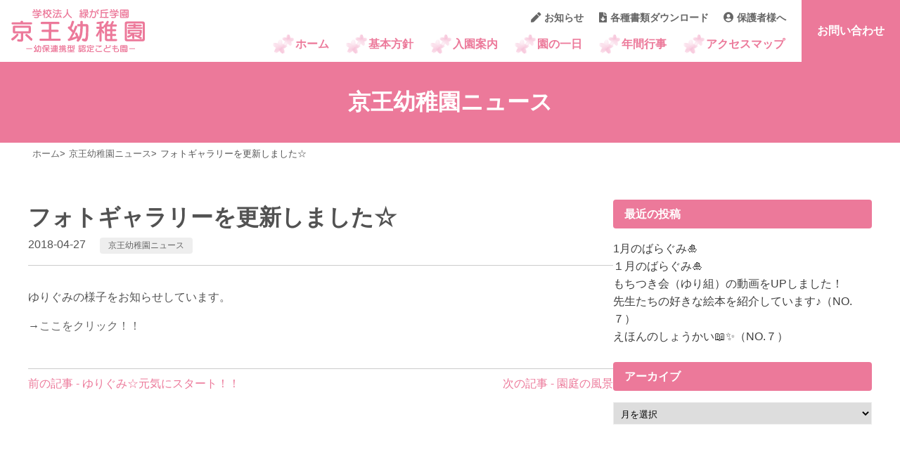

--- FILE ---
content_type: text/html; charset=UTF-8
request_url: https://keio-kindergarten.jp/news/%E3%83%95%E3%82%A9%E3%83%88%E3%82%AE%E3%83%A3%E3%83%A9%E3%83%AA%E3%83%BC%E3%82%92%E6%9B%B4%E6%96%B0%E3%81%97%E3%81%BE%E3%81%97%E3%81%9F%E2%98%86-127.html
body_size: 8192
content:
<!DOCTYPE html>
<html lang="ja">
<head>
	<!-- Global site tag (gtag.js) - Google Analytics -->
<script async src="https://www.googletagmanager.com/gtag/js?id=UA-13279280-12"></script>
<script>
  window.dataLayer = window.dataLayer || [];
  function gtag(){dataLayer.push(arguments);}
  gtag('js', new Date());

  gtag('config', 'UA-13279280-12');
</script>

<meta name="viewport" content="width=device-width,initial-scale=1">
<meta charset="UTF-8">
<title>フォトギャラリーを更新しました☆ | 京王幼稚園　新潟市中央区の認定こども園</title>
<meta name="description" content="新潟市中央区の認定こども園 京王幼稚園のホームページです。子育て支援【預かり保育】・【パピールーム】を実施しています。もちろんバス通園も行っています。">
<link rel="stylesheet" type="text/css" media="all" href="https://keio-kindergarten.jp/wp-content/themes/keio-kindergarten.jp-new-theme/style.css?ver=1769027881">
<link href="https://use.fontawesome.com/releases/v5.6.1/css/all.css" rel="stylesheet">
<meta name='robots' content='max-image-preview:large' />
<link rel='dns-prefetch' href='//cdnjs.cloudflare.com' />
<link rel='stylesheet' id='wp-block-library-css' href='https://keio-kindergarten.jp/wp-includes/css/dist/block-library/style.min.css?ver=6.3.7' type='text/css' media='all' />
<style id='wp-block-library-theme-inline-css' type='text/css'>
.wp-block-audio figcaption{color:#555;font-size:13px;text-align:center}.is-dark-theme .wp-block-audio figcaption{color:hsla(0,0%,100%,.65)}.wp-block-audio{margin:0 0 1em}.wp-block-code{border:1px solid #ccc;border-radius:4px;font-family:Menlo,Consolas,monaco,monospace;padding:.8em 1em}.wp-block-embed figcaption{color:#555;font-size:13px;text-align:center}.is-dark-theme .wp-block-embed figcaption{color:hsla(0,0%,100%,.65)}.wp-block-embed{margin:0 0 1em}.blocks-gallery-caption{color:#555;font-size:13px;text-align:center}.is-dark-theme .blocks-gallery-caption{color:hsla(0,0%,100%,.65)}.wp-block-image figcaption{color:#555;font-size:13px;text-align:center}.is-dark-theme .wp-block-image figcaption{color:hsla(0,0%,100%,.65)}.wp-block-image{margin:0 0 1em}.wp-block-pullquote{border-bottom:4px solid;border-top:4px solid;color:currentColor;margin-bottom:1.75em}.wp-block-pullquote cite,.wp-block-pullquote footer,.wp-block-pullquote__citation{color:currentColor;font-size:.8125em;font-style:normal;text-transform:uppercase}.wp-block-quote{border-left:.25em solid;margin:0 0 1.75em;padding-left:1em}.wp-block-quote cite,.wp-block-quote footer{color:currentColor;font-size:.8125em;font-style:normal;position:relative}.wp-block-quote.has-text-align-right{border-left:none;border-right:.25em solid;padding-left:0;padding-right:1em}.wp-block-quote.has-text-align-center{border:none;padding-left:0}.wp-block-quote.is-large,.wp-block-quote.is-style-large,.wp-block-quote.is-style-plain{border:none}.wp-block-search .wp-block-search__label{font-weight:700}.wp-block-search__button{border:1px solid #ccc;padding:.375em .625em}:where(.wp-block-group.has-background){padding:1.25em 2.375em}.wp-block-separator.has-css-opacity{opacity:.4}.wp-block-separator{border:none;border-bottom:2px solid;margin-left:auto;margin-right:auto}.wp-block-separator.has-alpha-channel-opacity{opacity:1}.wp-block-separator:not(.is-style-wide):not(.is-style-dots){width:100px}.wp-block-separator.has-background:not(.is-style-dots){border-bottom:none;height:1px}.wp-block-separator.has-background:not(.is-style-wide):not(.is-style-dots){height:2px}.wp-block-table{margin:0 0 1em}.wp-block-table td,.wp-block-table th{word-break:normal}.wp-block-table figcaption{color:#555;font-size:13px;text-align:center}.is-dark-theme .wp-block-table figcaption{color:hsla(0,0%,100%,.65)}.wp-block-video figcaption{color:#555;font-size:13px;text-align:center}.is-dark-theme .wp-block-video figcaption{color:hsla(0,0%,100%,.65)}.wp-block-video{margin:0 0 1em}.wp-block-template-part.has-background{margin-bottom:0;margin-top:0;padding:1.25em 2.375em}
</style>
<style id='classic-theme-styles-inline-css' type='text/css'>
/*! This file is auto-generated */
.wp-block-button__link{color:#fff;background-color:#32373c;border-radius:9999px;box-shadow:none;text-decoration:none;padding:calc(.667em + 2px) calc(1.333em + 2px);font-size:1.125em}.wp-block-file__button{background:#32373c;color:#fff;text-decoration:none}
</style>
<style id='global-styles-inline-css' type='text/css'>
body{--wp--preset--color--black: #000000;--wp--preset--color--cyan-bluish-gray: #abb8c3;--wp--preset--color--white: #ffffff;--wp--preset--color--pale-pink: #f78da7;--wp--preset--color--vivid-red: #cf2e2e;--wp--preset--color--luminous-vivid-orange: #ff6900;--wp--preset--color--luminous-vivid-amber: #fcb900;--wp--preset--color--light-green-cyan: #7bdcb5;--wp--preset--color--vivid-green-cyan: #00d084;--wp--preset--color--pale-cyan-blue: #8ed1fc;--wp--preset--color--vivid-cyan-blue: #0693e3;--wp--preset--color--vivid-purple: #9b51e0;--wp--preset--gradient--vivid-cyan-blue-to-vivid-purple: linear-gradient(135deg,rgba(6,147,227,1) 0%,rgb(155,81,224) 100%);--wp--preset--gradient--light-green-cyan-to-vivid-green-cyan: linear-gradient(135deg,rgb(122,220,180) 0%,rgb(0,208,130) 100%);--wp--preset--gradient--luminous-vivid-amber-to-luminous-vivid-orange: linear-gradient(135deg,rgba(252,185,0,1) 0%,rgba(255,105,0,1) 100%);--wp--preset--gradient--luminous-vivid-orange-to-vivid-red: linear-gradient(135deg,rgba(255,105,0,1) 0%,rgb(207,46,46) 100%);--wp--preset--gradient--very-light-gray-to-cyan-bluish-gray: linear-gradient(135deg,rgb(238,238,238) 0%,rgb(169,184,195) 100%);--wp--preset--gradient--cool-to-warm-spectrum: linear-gradient(135deg,rgb(74,234,220) 0%,rgb(151,120,209) 20%,rgb(207,42,186) 40%,rgb(238,44,130) 60%,rgb(251,105,98) 80%,rgb(254,248,76) 100%);--wp--preset--gradient--blush-light-purple: linear-gradient(135deg,rgb(255,206,236) 0%,rgb(152,150,240) 100%);--wp--preset--gradient--blush-bordeaux: linear-gradient(135deg,rgb(254,205,165) 0%,rgb(254,45,45) 50%,rgb(107,0,62) 100%);--wp--preset--gradient--luminous-dusk: linear-gradient(135deg,rgb(255,203,112) 0%,rgb(199,81,192) 50%,rgb(65,88,208) 100%);--wp--preset--gradient--pale-ocean: linear-gradient(135deg,rgb(255,245,203) 0%,rgb(182,227,212) 50%,rgb(51,167,181) 100%);--wp--preset--gradient--electric-grass: linear-gradient(135deg,rgb(202,248,128) 0%,rgb(113,206,126) 100%);--wp--preset--gradient--midnight: linear-gradient(135deg,rgb(2,3,129) 0%,rgb(40,116,252) 100%);--wp--preset--font-size--small: 13px;--wp--preset--font-size--medium: 20px;--wp--preset--font-size--large: 36px;--wp--preset--font-size--x-large: 42px;--wp--preset--spacing--20: 0.44rem;--wp--preset--spacing--30: 0.67rem;--wp--preset--spacing--40: 1rem;--wp--preset--spacing--50: 1.5rem;--wp--preset--spacing--60: 2.25rem;--wp--preset--spacing--70: 3.38rem;--wp--preset--spacing--80: 5.06rem;--wp--preset--shadow--natural: 6px 6px 9px rgba(0, 0, 0, 0.2);--wp--preset--shadow--deep: 12px 12px 50px rgba(0, 0, 0, 0.4);--wp--preset--shadow--sharp: 6px 6px 0px rgba(0, 0, 0, 0.2);--wp--preset--shadow--outlined: 6px 6px 0px -3px rgba(255, 255, 255, 1), 6px 6px rgba(0, 0, 0, 1);--wp--preset--shadow--crisp: 6px 6px 0px rgba(0, 0, 0, 1);}:where(.is-layout-flex){gap: 0.5em;}:where(.is-layout-grid){gap: 0.5em;}body .is-layout-flow > .alignleft{float: left;margin-inline-start: 0;margin-inline-end: 2em;}body .is-layout-flow > .alignright{float: right;margin-inline-start: 2em;margin-inline-end: 0;}body .is-layout-flow > .aligncenter{margin-left: auto !important;margin-right: auto !important;}body .is-layout-constrained > .alignleft{float: left;margin-inline-start: 0;margin-inline-end: 2em;}body .is-layout-constrained > .alignright{float: right;margin-inline-start: 2em;margin-inline-end: 0;}body .is-layout-constrained > .aligncenter{margin-left: auto !important;margin-right: auto !important;}body .is-layout-constrained > :where(:not(.alignleft):not(.alignright):not(.alignfull)){max-width: var(--wp--style--global--content-size);margin-left: auto !important;margin-right: auto !important;}body .is-layout-constrained > .alignwide{max-width: var(--wp--style--global--wide-size);}body .is-layout-flex{display: flex;}body .is-layout-flex{flex-wrap: wrap;align-items: center;}body .is-layout-flex > *{margin: 0;}body .is-layout-grid{display: grid;}body .is-layout-grid > *{margin: 0;}:where(.wp-block-columns.is-layout-flex){gap: 2em;}:where(.wp-block-columns.is-layout-grid){gap: 2em;}:where(.wp-block-post-template.is-layout-flex){gap: 1.25em;}:where(.wp-block-post-template.is-layout-grid){gap: 1.25em;}.has-black-color{color: var(--wp--preset--color--black) !important;}.has-cyan-bluish-gray-color{color: var(--wp--preset--color--cyan-bluish-gray) !important;}.has-white-color{color: var(--wp--preset--color--white) !important;}.has-pale-pink-color{color: var(--wp--preset--color--pale-pink) !important;}.has-vivid-red-color{color: var(--wp--preset--color--vivid-red) !important;}.has-luminous-vivid-orange-color{color: var(--wp--preset--color--luminous-vivid-orange) !important;}.has-luminous-vivid-amber-color{color: var(--wp--preset--color--luminous-vivid-amber) !important;}.has-light-green-cyan-color{color: var(--wp--preset--color--light-green-cyan) !important;}.has-vivid-green-cyan-color{color: var(--wp--preset--color--vivid-green-cyan) !important;}.has-pale-cyan-blue-color{color: var(--wp--preset--color--pale-cyan-blue) !important;}.has-vivid-cyan-blue-color{color: var(--wp--preset--color--vivid-cyan-blue) !important;}.has-vivid-purple-color{color: var(--wp--preset--color--vivid-purple) !important;}.has-black-background-color{background-color: var(--wp--preset--color--black) !important;}.has-cyan-bluish-gray-background-color{background-color: var(--wp--preset--color--cyan-bluish-gray) !important;}.has-white-background-color{background-color: var(--wp--preset--color--white) !important;}.has-pale-pink-background-color{background-color: var(--wp--preset--color--pale-pink) !important;}.has-vivid-red-background-color{background-color: var(--wp--preset--color--vivid-red) !important;}.has-luminous-vivid-orange-background-color{background-color: var(--wp--preset--color--luminous-vivid-orange) !important;}.has-luminous-vivid-amber-background-color{background-color: var(--wp--preset--color--luminous-vivid-amber) !important;}.has-light-green-cyan-background-color{background-color: var(--wp--preset--color--light-green-cyan) !important;}.has-vivid-green-cyan-background-color{background-color: var(--wp--preset--color--vivid-green-cyan) !important;}.has-pale-cyan-blue-background-color{background-color: var(--wp--preset--color--pale-cyan-blue) !important;}.has-vivid-cyan-blue-background-color{background-color: var(--wp--preset--color--vivid-cyan-blue) !important;}.has-vivid-purple-background-color{background-color: var(--wp--preset--color--vivid-purple) !important;}.has-black-border-color{border-color: var(--wp--preset--color--black) !important;}.has-cyan-bluish-gray-border-color{border-color: var(--wp--preset--color--cyan-bluish-gray) !important;}.has-white-border-color{border-color: var(--wp--preset--color--white) !important;}.has-pale-pink-border-color{border-color: var(--wp--preset--color--pale-pink) !important;}.has-vivid-red-border-color{border-color: var(--wp--preset--color--vivid-red) !important;}.has-luminous-vivid-orange-border-color{border-color: var(--wp--preset--color--luminous-vivid-orange) !important;}.has-luminous-vivid-amber-border-color{border-color: var(--wp--preset--color--luminous-vivid-amber) !important;}.has-light-green-cyan-border-color{border-color: var(--wp--preset--color--light-green-cyan) !important;}.has-vivid-green-cyan-border-color{border-color: var(--wp--preset--color--vivid-green-cyan) !important;}.has-pale-cyan-blue-border-color{border-color: var(--wp--preset--color--pale-cyan-blue) !important;}.has-vivid-cyan-blue-border-color{border-color: var(--wp--preset--color--vivid-cyan-blue) !important;}.has-vivid-purple-border-color{border-color: var(--wp--preset--color--vivid-purple) !important;}.has-vivid-cyan-blue-to-vivid-purple-gradient-background{background: var(--wp--preset--gradient--vivid-cyan-blue-to-vivid-purple) !important;}.has-light-green-cyan-to-vivid-green-cyan-gradient-background{background: var(--wp--preset--gradient--light-green-cyan-to-vivid-green-cyan) !important;}.has-luminous-vivid-amber-to-luminous-vivid-orange-gradient-background{background: var(--wp--preset--gradient--luminous-vivid-amber-to-luminous-vivid-orange) !important;}.has-luminous-vivid-orange-to-vivid-red-gradient-background{background: var(--wp--preset--gradient--luminous-vivid-orange-to-vivid-red) !important;}.has-very-light-gray-to-cyan-bluish-gray-gradient-background{background: var(--wp--preset--gradient--very-light-gray-to-cyan-bluish-gray) !important;}.has-cool-to-warm-spectrum-gradient-background{background: var(--wp--preset--gradient--cool-to-warm-spectrum) !important;}.has-blush-light-purple-gradient-background{background: var(--wp--preset--gradient--blush-light-purple) !important;}.has-blush-bordeaux-gradient-background{background: var(--wp--preset--gradient--blush-bordeaux) !important;}.has-luminous-dusk-gradient-background{background: var(--wp--preset--gradient--luminous-dusk) !important;}.has-pale-ocean-gradient-background{background: var(--wp--preset--gradient--pale-ocean) !important;}.has-electric-grass-gradient-background{background: var(--wp--preset--gradient--electric-grass) !important;}.has-midnight-gradient-background{background: var(--wp--preset--gradient--midnight) !important;}.has-small-font-size{font-size: var(--wp--preset--font-size--small) !important;}.has-medium-font-size{font-size: var(--wp--preset--font-size--medium) !important;}.has-large-font-size{font-size: var(--wp--preset--font-size--large) !important;}.has-x-large-font-size{font-size: var(--wp--preset--font-size--x-large) !important;}
.wp-block-navigation a:where(:not(.wp-element-button)){color: inherit;}
:where(.wp-block-post-template.is-layout-flex){gap: 1.25em;}:where(.wp-block-post-template.is-layout-grid){gap: 1.25em;}
:where(.wp-block-columns.is-layout-flex){gap: 2em;}:where(.wp-block-columns.is-layout-grid){gap: 2em;}
.wp-block-pullquote{font-size: 1.5em;line-height: 1.6;}
</style>
</head>
<body class="post-template-default single single-post postid-5631 single-format-standard wp-embed-responsive">
<header id="header">
 <div class="header-inner">
  <h1 id="logo"><a href="https://keio-kindergarten.jp/"><img src="https://keio-kindergarten.jp/wp-content/themes/keio-kindergarten.jp-new-theme/img/common/logo-keio.svg" alt="京王幼稚園　新潟市中央区の認定こども園" width="240"></a></h1>
  <div class="right">
   <div class="nav-area">
    <nav id="sub-nav">
     <ul>
      <li><a href="https://keio-kindergarten.jp/category/news"><i class="fas fa-pen"></i>お知らせ</a></li>
      <li><a href="https://keio-kindergarten.jp/filelist"><i class="fas fa-file-download"></i>各種書類ダウンロード</a></li>
      <li><a href="https://keio-kindergarten.jp/parent"><i class="fas fa-user-circle"></i>保護者様へ</a></li>
     </ul>
    </nav>
    <nav id="gNav">
     <ul id="menu-gnav" class="menu"><li id="menu-item-6844" class="menu-item menu-item-type-custom menu-item-object-custom menu-item-home menu-item-6844"><a href="https://keio-kindergarten.jp/">ホーム</a></li>
<li id="menu-item-6845" class="menu-item menu-item-type-post_type menu-item-object-page menu-item-6845"><a href="https://keio-kindergarten.jp/about">基本方針</a></li>
<li id="menu-item-6846" class="menu-item menu-item-type-post_type menu-item-object-page menu-item-6846"><a href="https://keio-kindergarten.jp/info">入園案内</a></li>
<li id="menu-item-6847" class="menu-item menu-item-type-post_type menu-item-object-page menu-item-6847"><a href="https://keio-kindergarten.jp/days">園の一日</a></li>
<li id="menu-item-6848" class="menu-item menu-item-type-post_type menu-item-object-page menu-item-6848"><a href="https://keio-kindergarten.jp/event">年間行事</a></li>
<li id="menu-item-6849" class="menu-item menu-item-type-post_type menu-item-object-page menu-item-6849"><a href="https://keio-kindergarten.jp/accessmap">アクセスマップ</a></li>
</ul>    </nav>
   </div>
   <div id="contact-btn" class="contact">お問い合わせ</div></div>
		<div id="toggle-menu"> <span></span> <span></span> <span></span> </div>
 </div>
</header>	<div id="page-header">
<h2><span>京王幼稚園ニュース</span></h2>
</div>
<div id="breadcrumb"><ul><li><a href="https://keio-kindergarten.jp"><span>ホーム</span></a></li><li><a href="https://keio-kindergarten.jp/category/news"><span>京王幼稚園ニュース</span></a></li><li><span>フォトギャラリーを更新しました☆</span></li></ul></div><div class="blog-layout">
<div class="main-content">
	<article class="entry">
<div class="entry-inner">
<header class="entry-header">
<div class="entry-header-content">
<h1>フォトギャラリーを更新しました☆</h1>
	<div class="meta"><time datetime="2018-04-27">2018-04-27</time><ul class="post-categories">
	<li><a href="https://keio-kindergarten.jp/category/news" rel="category tag">京王幼稚園ニュース</a></li></ul></div>	
</div>	

	
</header>	
<div class="entry-content">
<div class="single-editor">
<p>ゆりぐみの様子をお知らせしています。</p>
<p>→<a href="http://keio-kindergarten.jp/arakaruto/%e3%82%86%e3%82%8a%e3%81%90%e3%81%bf%e2%98%86%e5%85%83%e6%b0%97%e3%81%ab%e3%82%b9%e3%82%bf%e3%83%bc%e3%83%88%ef%bc%81%ef%bc%81.html">ここをクリック！！</a></p>
</div>
</div>	
</div>	
</article>

	<nav class="navigation post-navigation" aria-label="前後の記事へのリンク">
		<h2 class="screen-reader-text">前後の記事へのリンク</h2>
		<div class="nav-links"><div class="nav-previous"><a href="https://keio-kindergarten.jp/arakaruto/%e3%82%86%e3%82%8a%e3%81%90%e3%81%bf%e2%98%86%e5%85%83%e6%b0%97%e3%81%ab%e3%82%b9%e3%82%bf%e3%83%bc%e3%83%88%ef%bc%81%ef%bc%81.html" rel="prev">前の記事 - ゆりぐみ☆元気にスタート！！</a></div><div class="nav-next"><a href="https://keio-kindergarten.jp/blog/%e5%9c%92%e5%ba%ad%e3%81%ae%e9%a2%a8%e6%99%af.html" rel="next">次の記事 - 園庭の風景</a></div></div>
	</nav></div>
	<div id="sidebar" role="complementary">
		<ul>
			
		<section id="recent-posts-2" class="widget widget_recent_entries">
		<h2 class="widgettitle">最近の投稿</h2>

		<ul>
											<li>
					<a href="https://keio-kindergarten.jp/news/1%e6%9c%88%e3%81%ae%e3%81%b0%e3%82%89%e3%81%90%e3%81%bf%f0%9f%8e%8d.html">1月のばらぐみ🎍</a>
									</li>
											<li>
					<a href="https://keio-kindergarten.jp/arakaruto/%ef%bc%91%e6%9c%88%e3%81%ae%e3%81%b0%e3%82%89%e3%81%90%e3%81%bf%f0%9f%8e%8d.html">１月のばらぐみ🎍</a>
									</li>
											<li>
					<a href="https://keio-kindergarten.jp/news/%e3%82%82%e3%81%a1%e3%81%a4%e3%81%8d%e4%bc%9a%ef%bc%88%e3%82%86%e3%82%8a%e7%b5%84%ef%bc%89%e3%81%ae%e5%8b%95%e7%94%bb%e3%82%92up%e3%81%97%e3%81%be%e3%81%97%e3%81%9f%ef%bc%81.html">もちつき会（ゆり組）の動画をUPしました！</a>
									</li>
											<li>
					<a href="https://keio-kindergarten.jp/news/%e5%85%88%e7%94%9f%e3%81%9f%e3%81%a1%e3%81%ae%e5%a5%bd%e3%81%8d%e3%81%aa%e7%b5%b5%e6%9c%ac%e3%82%92%e7%b4%b9%e4%bb%8b%e3%81%97%e3%81%a6%e3%81%84%e3%81%be%e3%81%99%e2%99%aa%ef%bc%88no-%ef%bc%97-2.html">先生たちの好きな絵本を紹介しています♪（NO.７）</a>
									</li>
											<li>
					<a href="https://keio-kindergarten.jp/arakaruto/%e3%81%88%e3%81%bb%e3%82%93%e3%81%ae%e3%81%97%e3%82%87%e3%81%86%e3%81%8b%e3%81%84%f0%9f%93%96%e2%9c%a8%ef%bc%88no-%ef%bc%97%ef%bc%89.html">えほんのしょうかい📖✨（NO.７）</a>
									</li>
					</ul>

		</section><section id="archives-2" class="widget widget_archive"><h2 class="widgettitle">アーカイブ</h2>
		<label class="screen-reader-text" for="archives-dropdown-2">アーカイブ</label>
		<select id="archives-dropdown-2" name="archive-dropdown">
			
			<option value="">月を選択</option>
				<option value='https://keio-kindergarten.jp/2026/01'> 2026年1月 &nbsp;(5)</option>
	<option value='https://keio-kindergarten.jp/2025/12'> 2025年12月 &nbsp;(9)</option>
	<option value='https://keio-kindergarten.jp/2025/11'> 2025年11月 &nbsp;(7)</option>
	<option value='https://keio-kindergarten.jp/2025/10'> 2025年10月 &nbsp;(14)</option>
	<option value='https://keio-kindergarten.jp/2025/09'> 2025年9月 &nbsp;(5)</option>
	<option value='https://keio-kindergarten.jp/2025/08'> 2025年8月 &nbsp;(7)</option>
	<option value='https://keio-kindergarten.jp/2025/07'> 2025年7月 &nbsp;(14)</option>
	<option value='https://keio-kindergarten.jp/2025/06'> 2025年6月 &nbsp;(8)</option>
	<option value='https://keio-kindergarten.jp/2025/05'> 2025年5月 &nbsp;(15)</option>
	<option value='https://keio-kindergarten.jp/2025/04'> 2025年4月 &nbsp;(4)</option>
	<option value='https://keio-kindergarten.jp/2025/03'> 2025年3月 &nbsp;(14)</option>
	<option value='https://keio-kindergarten.jp/2025/02'> 2025年2月 &nbsp;(13)</option>
	<option value='https://keio-kindergarten.jp/2025/01'> 2025年1月 &nbsp;(7)</option>
	<option value='https://keio-kindergarten.jp/2024/12'> 2024年12月 &nbsp;(8)</option>
	<option value='https://keio-kindergarten.jp/2024/11'> 2024年11月 &nbsp;(11)</option>
	<option value='https://keio-kindergarten.jp/2024/10'> 2024年10月 &nbsp;(11)</option>
	<option value='https://keio-kindergarten.jp/2024/09'> 2024年9月 &nbsp;(10)</option>
	<option value='https://keio-kindergarten.jp/2024/08'> 2024年8月 &nbsp;(6)</option>
	<option value='https://keio-kindergarten.jp/2024/07'> 2024年7月 &nbsp;(17)</option>
	<option value='https://keio-kindergarten.jp/2024/06'> 2024年6月 &nbsp;(10)</option>
	<option value='https://keio-kindergarten.jp/2024/05'> 2024年5月 &nbsp;(12)</option>
	<option value='https://keio-kindergarten.jp/2024/04'> 2024年4月 &nbsp;(8)</option>
	<option value='https://keio-kindergarten.jp/2024/03'> 2024年3月 &nbsp;(9)</option>
	<option value='https://keio-kindergarten.jp/2024/02'> 2024年2月 &nbsp;(11)</option>
	<option value='https://keio-kindergarten.jp/2024/01'> 2024年1月 &nbsp;(6)</option>
	<option value='https://keio-kindergarten.jp/2023/12'> 2023年12月 &nbsp;(13)</option>
	<option value='https://keio-kindergarten.jp/2023/11'> 2023年11月 &nbsp;(5)</option>
	<option value='https://keio-kindergarten.jp/2023/10'> 2023年10月 &nbsp;(10)</option>
	<option value='https://keio-kindergarten.jp/2023/09'> 2023年9月 &nbsp;(10)</option>
	<option value='https://keio-kindergarten.jp/2023/08'> 2023年8月 &nbsp;(5)</option>
	<option value='https://keio-kindergarten.jp/2023/07'> 2023年7月 &nbsp;(14)</option>
	<option value='https://keio-kindergarten.jp/2023/06'> 2023年6月 &nbsp;(9)</option>
	<option value='https://keio-kindergarten.jp/2023/05'> 2023年5月 &nbsp;(11)</option>
	<option value='https://keio-kindergarten.jp/2023/04'> 2023年4月 &nbsp;(8)</option>
	<option value='https://keio-kindergarten.jp/2023/03'> 2023年3月 &nbsp;(11)</option>
	<option value='https://keio-kindergarten.jp/2023/02'> 2023年2月 &nbsp;(16)</option>
	<option value='https://keio-kindergarten.jp/2023/01'> 2023年1月 &nbsp;(3)</option>
	<option value='https://keio-kindergarten.jp/2022/12'> 2022年12月 &nbsp;(10)</option>
	<option value='https://keio-kindergarten.jp/2022/11'> 2022年11月 &nbsp;(8)</option>
	<option value='https://keio-kindergarten.jp/2022/10'> 2022年10月 &nbsp;(7)</option>
	<option value='https://keio-kindergarten.jp/2022/09'> 2022年9月 &nbsp;(9)</option>
	<option value='https://keio-kindergarten.jp/2022/08'> 2022年8月 &nbsp;(8)</option>
	<option value='https://keio-kindergarten.jp/2022/07'> 2022年7月 &nbsp;(14)</option>
	<option value='https://keio-kindergarten.jp/2022/06'> 2022年6月 &nbsp;(18)</option>
	<option value='https://keio-kindergarten.jp/2022/05'> 2022年5月 &nbsp;(12)</option>
	<option value='https://keio-kindergarten.jp/2022/04'> 2022年4月 &nbsp;(9)</option>
	<option value='https://keio-kindergarten.jp/2022/03'> 2022年3月 &nbsp;(8)</option>
	<option value='https://keio-kindergarten.jp/2022/02'> 2022年2月 &nbsp;(9)</option>
	<option value='https://keio-kindergarten.jp/2022/01'> 2022年1月 &nbsp;(8)</option>
	<option value='https://keio-kindergarten.jp/2021/12'> 2021年12月 &nbsp;(10)</option>
	<option value='https://keio-kindergarten.jp/2021/11'> 2021年11月 &nbsp;(6)</option>
	<option value='https://keio-kindergarten.jp/2021/10'> 2021年10月 &nbsp;(6)</option>
	<option value='https://keio-kindergarten.jp/2021/09'> 2021年9月 &nbsp;(8)</option>
	<option value='https://keio-kindergarten.jp/2021/08'> 2021年8月 &nbsp;(1)</option>
	<option value='https://keio-kindergarten.jp/2021/07'> 2021年7月 &nbsp;(10)</option>
	<option value='https://keio-kindergarten.jp/2021/06'> 2021年6月 &nbsp;(9)</option>
	<option value='https://keio-kindergarten.jp/2021/05'> 2021年5月 &nbsp;(5)</option>
	<option value='https://keio-kindergarten.jp/2021/04'> 2021年4月 &nbsp;(5)</option>
	<option value='https://keio-kindergarten.jp/2021/03'> 2021年3月 &nbsp;(9)</option>
	<option value='https://keio-kindergarten.jp/2021/02'> 2021年2月 &nbsp;(5)</option>
	<option value='https://keio-kindergarten.jp/2021/01'> 2021年1月 &nbsp;(5)</option>
	<option value='https://keio-kindergarten.jp/2020/12'> 2020年12月 &nbsp;(5)</option>
	<option value='https://keio-kindergarten.jp/2020/11'> 2020年11月 &nbsp;(9)</option>
	<option value='https://keio-kindergarten.jp/2020/10'> 2020年10月 &nbsp;(6)</option>
	<option value='https://keio-kindergarten.jp/2020/09'> 2020年9月 &nbsp;(10)</option>
	<option value='https://keio-kindergarten.jp/2020/08'> 2020年8月 &nbsp;(2)</option>
	<option value='https://keio-kindergarten.jp/2020/07'> 2020年7月 &nbsp;(16)</option>
	<option value='https://keio-kindergarten.jp/2020/06'> 2020年6月 &nbsp;(6)</option>
	<option value='https://keio-kindergarten.jp/2020/05'> 2020年5月 &nbsp;(17)</option>
	<option value='https://keio-kindergarten.jp/2020/04'> 2020年4月 &nbsp;(5)</option>
	<option value='https://keio-kindergarten.jp/2020/03'> 2020年3月 &nbsp;(6)</option>
	<option value='https://keio-kindergarten.jp/2020/02'> 2020年2月 &nbsp;(3)</option>
	<option value='https://keio-kindergarten.jp/2020/01'> 2020年1月 &nbsp;(6)</option>
	<option value='https://keio-kindergarten.jp/2019/12'> 2019年12月 &nbsp;(5)</option>
	<option value='https://keio-kindergarten.jp/2019/11'> 2019年11月 &nbsp;(4)</option>
	<option value='https://keio-kindergarten.jp/2019/10'> 2019年10月 &nbsp;(8)</option>
	<option value='https://keio-kindergarten.jp/2019/09'> 2019年9月 &nbsp;(3)</option>
	<option value='https://keio-kindergarten.jp/2019/08'> 2019年8月 &nbsp;(3)</option>
	<option value='https://keio-kindergarten.jp/2019/07'> 2019年7月 &nbsp;(3)</option>
	<option value='https://keio-kindergarten.jp/2019/06'> 2019年6月 &nbsp;(10)</option>
	<option value='https://keio-kindergarten.jp/2019/05'> 2019年5月 &nbsp;(4)</option>
	<option value='https://keio-kindergarten.jp/2019/04'> 2019年4月 &nbsp;(3)</option>
	<option value='https://keio-kindergarten.jp/2019/03'> 2019年3月 &nbsp;(5)</option>
	<option value='https://keio-kindergarten.jp/2019/02'> 2019年2月 &nbsp;(6)</option>
	<option value='https://keio-kindergarten.jp/2019/01'> 2019年1月 &nbsp;(2)</option>
	<option value='https://keio-kindergarten.jp/2018/12'> 2018年12月 &nbsp;(3)</option>
	<option value='https://keio-kindergarten.jp/2018/11'> 2018年11月 &nbsp;(5)</option>
	<option value='https://keio-kindergarten.jp/2018/10'> 2018年10月 &nbsp;(2)</option>
	<option value='https://keio-kindergarten.jp/2018/09'> 2018年9月 &nbsp;(4)</option>
	<option value='https://keio-kindergarten.jp/2018/08'> 2018年8月 &nbsp;(2)</option>
	<option value='https://keio-kindergarten.jp/2018/07'> 2018年7月 &nbsp;(3)</option>
	<option value='https://keio-kindergarten.jp/2018/06'> 2018年6月 &nbsp;(7)</option>
	<option value='https://keio-kindergarten.jp/2018/05'> 2018年5月 &nbsp;(3)</option>
	<option value='https://keio-kindergarten.jp/2018/04'> 2018年4月 &nbsp;(3)</option>
	<option value='https://keio-kindergarten.jp/2018/03'> 2018年3月 &nbsp;(4)</option>
	<option value='https://keio-kindergarten.jp/2018/02'> 2018年2月 &nbsp;(7)</option>
	<option value='https://keio-kindergarten.jp/2018/01'> 2018年1月 &nbsp;(2)</option>
	<option value='https://keio-kindergarten.jp/2017/12'> 2017年12月 &nbsp;(3)</option>
	<option value='https://keio-kindergarten.jp/2017/11'> 2017年11月 &nbsp;(4)</option>
	<option value='https://keio-kindergarten.jp/2017/10'> 2017年10月 &nbsp;(4)</option>
	<option value='https://keio-kindergarten.jp/2017/09'> 2017年9月 &nbsp;(3)</option>
	<option value='https://keio-kindergarten.jp/2017/08'> 2017年8月 &nbsp;(3)</option>
	<option value='https://keio-kindergarten.jp/2017/07'> 2017年7月 &nbsp;(2)</option>
	<option value='https://keio-kindergarten.jp/2017/06'> 2017年6月 &nbsp;(4)</option>
	<option value='https://keio-kindergarten.jp/2017/05'> 2017年5月 &nbsp;(4)</option>
	<option value='https://keio-kindergarten.jp/2017/04'> 2017年4月 &nbsp;(3)</option>
	<option value='https://keio-kindergarten.jp/2017/03'> 2017年3月 &nbsp;(9)</option>
	<option value='https://keio-kindergarten.jp/2017/02'> 2017年2月 &nbsp;(2)</option>
	<option value='https://keio-kindergarten.jp/2017/01'> 2017年1月 &nbsp;(4)</option>
	<option value='https://keio-kindergarten.jp/2016/12'> 2016年12月 &nbsp;(4)</option>
	<option value='https://keio-kindergarten.jp/2016/11'> 2016年11月 &nbsp;(4)</option>
	<option value='https://keio-kindergarten.jp/2016/10'> 2016年10月 &nbsp;(8)</option>
	<option value='https://keio-kindergarten.jp/2016/09'> 2016年9月 &nbsp;(4)</option>
	<option value='https://keio-kindergarten.jp/2016/08'> 2016年8月 &nbsp;(2)</option>
	<option value='https://keio-kindergarten.jp/2016/07'> 2016年7月 &nbsp;(2)</option>
	<option value='https://keio-kindergarten.jp/2016/06'> 2016年6月 &nbsp;(4)</option>
	<option value='https://keio-kindergarten.jp/2016/05'> 2016年5月 &nbsp;(4)</option>
	<option value='https://keio-kindergarten.jp/2016/04'> 2016年4月 &nbsp;(5)</option>
	<option value='https://keio-kindergarten.jp/2016/03'> 2016年3月 &nbsp;(4)</option>
	<option value='https://keio-kindergarten.jp/2016/02'> 2016年2月 &nbsp;(2)</option>
	<option value='https://keio-kindergarten.jp/2016/01'> 2016年1月 &nbsp;(6)</option>
	<option value='https://keio-kindergarten.jp/2015/12'> 2015年12月 &nbsp;(4)</option>
	<option value='https://keio-kindergarten.jp/2015/11'> 2015年11月 &nbsp;(4)</option>
	<option value='https://keio-kindergarten.jp/2015/10'> 2015年10月 &nbsp;(6)</option>
	<option value='https://keio-kindergarten.jp/2015/09'> 2015年9月 &nbsp;(4)</option>
	<option value='https://keio-kindergarten.jp/2015/07'> 2015年7月 &nbsp;(3)</option>
	<option value='https://keio-kindergarten.jp/2015/06'> 2015年6月 &nbsp;(6)</option>
	<option value='https://keio-kindergarten.jp/2015/05'> 2015年5月 &nbsp;(5)</option>
	<option value='https://keio-kindergarten.jp/2015/04'> 2015年4月 &nbsp;(1)</option>
	<option value='https://keio-kindergarten.jp/2015/03'> 2015年3月 &nbsp;(4)</option>
	<option value='https://keio-kindergarten.jp/2015/02'> 2015年2月 &nbsp;(8)</option>
	<option value='https://keio-kindergarten.jp/2015/01'> 2015年1月 &nbsp;(5)</option>
	<option value='https://keio-kindergarten.jp/2014/12'> 2014年12月 &nbsp;(6)</option>
	<option value='https://keio-kindergarten.jp/2014/11'> 2014年11月 &nbsp;(8)</option>
	<option value='https://keio-kindergarten.jp/2014/10'> 2014年10月 &nbsp;(10)</option>
	<option value='https://keio-kindergarten.jp/2014/09'> 2014年9月 &nbsp;(11)</option>
	<option value='https://keio-kindergarten.jp/2014/08'> 2014年8月 &nbsp;(4)</option>
	<option value='https://keio-kindergarten.jp/2014/07'> 2014年7月 &nbsp;(8)</option>
	<option value='https://keio-kindergarten.jp/2014/06'> 2014年6月 &nbsp;(8)</option>
	<option value='https://keio-kindergarten.jp/2014/05'> 2014年5月 &nbsp;(15)</option>
	<option value='https://keio-kindergarten.jp/2014/04'> 2014年4月 &nbsp;(10)</option>
	<option value='https://keio-kindergarten.jp/2014/03'> 2014年3月 &nbsp;(8)</option>
	<option value='https://keio-kindergarten.jp/2014/02'> 2014年2月 &nbsp;(9)</option>
	<option value='https://keio-kindergarten.jp/2014/01'> 2014年1月 &nbsp;(10)</option>
	<option value='https://keio-kindergarten.jp/2013/12'> 2013年12月 &nbsp;(14)</option>
	<option value='https://keio-kindergarten.jp/2013/11'> 2013年11月 &nbsp;(10)</option>
	<option value='https://keio-kindergarten.jp/2013/10'> 2013年10月 &nbsp;(16)</option>
	<option value='https://keio-kindergarten.jp/2013/09'> 2013年9月 &nbsp;(10)</option>
	<option value='https://keio-kindergarten.jp/2013/08'> 2013年8月 &nbsp;(2)</option>
	<option value='https://keio-kindergarten.jp/2013/07'> 2013年7月 &nbsp;(18)</option>
	<option value='https://keio-kindergarten.jp/2013/06'> 2013年6月 &nbsp;(12)</option>
	<option value='https://keio-kindergarten.jp/2013/05'> 2013年5月 &nbsp;(17)</option>
	<option value='https://keio-kindergarten.jp/2013/04'> 2013年4月 &nbsp;(9)</option>
	<option value='https://keio-kindergarten.jp/2013/03'> 2013年3月 &nbsp;(12)</option>
	<option value='https://keio-kindergarten.jp/2013/02'> 2013年2月 &nbsp;(16)</option>
	<option value='https://keio-kindergarten.jp/2013/01'> 2013年1月 &nbsp;(10)</option>
	<option value='https://keio-kindergarten.jp/2012/12'> 2012年12月 &nbsp;(15)</option>
	<option value='https://keio-kindergarten.jp/2012/11'> 2012年11月 &nbsp;(18)</option>
	<option value='https://keio-kindergarten.jp/2012/10'> 2012年10月 &nbsp;(11)</option>
	<option value='https://keio-kindergarten.jp/2012/09'> 2012年9月 &nbsp;(8)</option>
	<option value='https://keio-kindergarten.jp/2012/08'> 2012年8月 &nbsp;(2)</option>
	<option value='https://keio-kindergarten.jp/2012/07'> 2012年7月 &nbsp;(6)</option>
	<option value='https://keio-kindergarten.jp/2012/06'> 2012年6月 &nbsp;(10)</option>
	<option value='https://keio-kindergarten.jp/2012/05'> 2012年5月 &nbsp;(9)</option>
	<option value='https://keio-kindergarten.jp/2012/04'> 2012年4月 &nbsp;(6)</option>
	<option value='https://keio-kindergarten.jp/2012/03'> 2012年3月 &nbsp;(2)</option>
	<option value='https://keio-kindergarten.jp/2011/11'> 2011年11月 &nbsp;(1)</option>
	<option value='https://keio-kindergarten.jp/2011/10'> 2011年10月 &nbsp;(3)</option>
	<option value='https://keio-kindergarten.jp/2011/09'> 2011年9月 &nbsp;(2)</option>
	<option value='https://keio-kindergarten.jp/2011/08'> 2011年8月 &nbsp;(4)</option>
	<option value='https://keio-kindergarten.jp/2011/06'> 2011年6月 &nbsp;(3)</option>
	<option value='https://keio-kindergarten.jp/2011/05'> 2011年5月 &nbsp;(4)</option>
	<option value='https://keio-kindergarten.jp/2011/04'> 2011年4月 &nbsp;(7)</option>
	<option value='https://keio-kindergarten.jp/2011/03'> 2011年3月 &nbsp;(3)</option>
	<option value='https://keio-kindergarten.jp/2011/02'> 2011年2月 &nbsp;(4)</option>
	<option value='https://keio-kindergarten.jp/2011/01'> 2011年1月 &nbsp;(4)</option>
	<option value='https://keio-kindergarten.jp/2010/12'> 2010年12月 &nbsp;(3)</option>
	<option value='https://keio-kindergarten.jp/2010/11'> 2010年11月 &nbsp;(2)</option>
	<option value='https://keio-kindergarten.jp/2010/10'> 2010年10月 &nbsp;(1)</option>
	<option value='https://keio-kindergarten.jp/2010/09'> 2010年9月 &nbsp;(3)</option>
	<option value='https://keio-kindergarten.jp/2010/08'> 2010年8月 &nbsp;(1)</option>
	<option value='https://keio-kindergarten.jp/2010/06'> 2010年6月 &nbsp;(1)</option>
	<option value='https://keio-kindergarten.jp/201/09'> 201年9月 &nbsp;(1)</option>

		</select>

<script type="text/javascript">
/* <![CDATA[ */
(function() {
	var dropdown = document.getElementById( "archives-dropdown-2" );
	function onSelectChange() {
		if ( dropdown.options[ dropdown.selectedIndex ].value !== '' ) {
			document.location.href = this.options[ this.selectedIndex ].value;
		}
	}
	dropdown.onchange = onSelectChange;
})();
/* ]]> */
</script>
			</section>		</ul>
	</div>
</div>
<section id="footer-banner">
 <div class="container">
	 <ul>
		<li><a href="http://www.midorigaoka-niigata.com/" target="_blank"><img src="https://keio-kindergarten.jp/wp-content/themes/keio-kindergarten.jp-new-theme/img/banner/midorigaoka.jpg" alt="緑が丘幼稚園"></a></li>
<li><a href="https://midorigaoka-academy.ed.jp/" target="_blank"><img src="https://keio-kindergarten.jp/wp-content/themes/keio-kindergarten.jp-new-theme/img/banner/houjin2.jpg" alt="学校法人緑が丘学園"></a></li>
	 </ul>
 </div>
</section>
<footer id="footer">
 <div class="footer-inner">
  <div class="row flex jus-sb">
   <div class="col">

    <p class="logo"><a href="index.html"><img src="https://keio-kindergarten.jp/wp-content/themes/keio-kindergarten.jp-new-theme/img/common/logo-keio.svg" alt="京王幼稚園　新潟市中央区の認定こども園"></a></p>
				    <p class="address">〒950-0921<br>
     新潟市中央区京王3丁目19番1号</p>
    <p class="tel">TEL.025-286-4803</p>
    <p class="fax">FAX.025-286-1821</p>
   </div>
 <div class="col">
     <nav>
      <ul id="menu-footer1" class="menu"><li id="menu-item-6854" class="menu-item menu-item-type-post_type menu-item-object-page menu-item-6854"><a href="https://keio-kindergarten.jp/about">基本方針</a></li>
<li id="menu-item-6855" class="menu-item menu-item-type-post_type menu-item-object-page menu-item-6855"><a href="https://keio-kindergarten.jp/info">入園案内</a></li>
<li id="menu-item-6856" class="menu-item menu-item-type-post_type menu-item-object-page menu-item-6856"><a href="https://keio-kindergarten.jp/days">園の一日</a></li>
<li id="menu-item-6857" class="menu-item menu-item-type-post_type menu-item-object-page menu-item-6857"><a href="https://keio-kindergarten.jp/event">年間行事</a></li>
<li id="menu-item-6853" class="menu-item menu-item-type-post_type menu-item-object-page menu-item-6853"><a href="https://keio-kindergarten.jp/taisaku">環境面・健康面の対策について</a></li>
</ul>     </nav>
    </div>
    <div class="col">
     <nav>
       <ul id="menu-footer2" class="menu"><li id="menu-item-6858" class="menu-item menu-item-type-post_type menu-item-object-page menu-item-6858"><a href="https://keio-kindergarten.jp/tanpopo">預かり保育　子育て支援『たんぽぽ』</a></li>
<li id="menu-item-6859" class="menu-item menu-item-type-post_type menu-item-object-page menu-item-6859"><a href="https://keio-kindergarten.jp/puppyroom">子育て支援　母と子の子育て『パピールーム』</a></li>
</ul>     </nav>
    </div>
    <div class="col">
     <nav>
      <ul id="menu-footer3" class="menu"><li id="menu-item-6861" class="menu-item menu-item-type-post_type menu-item-object-page menu-item-6861"><a href="https://keio-kindergarten.jp/filelist">各種書類ダウンロード</a></li>
</ul>     </nav>
    </div>
  </div>
 </div>
 <div class="copy">© 学校法人 緑が丘学園 幼保連携型 認定こども園 京王幼稚園 All Rights Reserved.</div>
</footer>
<div id="page-top"><span></span></div>
<div id="contact-area">
 <div class="container">
  <p>お問い合わせに対して、私どもの担当から、お電話にて答えさせて頂きます。<br>
   子育てに関するご相談など、お気軽にお寄せください。<br>
   なおご入園に係わるお問い合わせにつきましては、»入園案内もご覧ください</p>
  <div class="row">
   <div class="col">
    <dl>
     <dt>保育園部（０歳児～2歳児）</dt>
     <dd><i class="fas fa-phone-square"></i> 025-287-1773</dd>
    </dl>
   </div>
   <div class="col">
    <dl>
     <dt>幼稚園部（満３歳児～5歳児）</dt>
     <dd><i class="fas fa-phone-square"></i> 025-286-4803</dd>
    </dl>
   </div>
  </div>
  <p class="open">受付時間：平日　8:30～17:00　/　土曜日8:30～12:30（※土曜日はお休みの日もあります）</p>
 </div>
 <p id="close"><img src="https://keio-kindergarten.jp/wp-content/themes/keio-kindergarten.jp-new-theme/img/common/close.png" alt="close"></p>
</div>
<div id="mobile-nav">
 <nav>
	  <div class="row">
   <div class="col">
    <dl>
     <dt>保育園部（０歳児～2歳児）</dt>
     <dd><a href="tel:0252871773"><i class="fas fa-phone-square"></i> 025-287-1773</a></dd>
    </dl>
   </div>
   <div class="col">
    <dl>
     <dt>幼稚園部（満３歳児～5歳児）</dt>
     <dd><a href="tel:0252864803"><i class="fas fa-phone-square"></i> 025-286-4803</a></dd>
    </dl>
   </div>
  </div>
  <div class="menu"><ul>
<li class="page_item page-item-6836"><a href="https://keio-kindergarten.jp/parent">保護者様へ</a></li>
<li class="page_item page-item-4601"><a href="https://keio-kindergarten.jp/taisaku">環境面・健康面の対策について</a></li>
<li class="page_item page-item-7"><a href="https://keio-kindergarten.jp/about">基本方針</a></li>
<li class="page_item page-item-9"><a href="https://keio-kindergarten.jp/info">入園案内</a></li>
<li class="page_item page-item-15"><a href="https://keio-kindergarten.jp/days">園の一日</a></li>
<li class="page_item page-item-13"><a href="https://keio-kindergarten.jp/event">年間行事</a></li>
<li class="page_item page-item-17"><a href="https://keio-kindergarten.jp/tanpopo">預かり保育　子育て支援『たんぽぽ』</a></li>
<li class="page_item page-item-11"><a href="https://keio-kindergarten.jp/puppyroom">子育て支援　母と子の子育て『パピールーム』</a></li>
<li class="page_item page-item-3324"><a href="https://keio-kindergarten.jp/filelist">各種書類ダウンロード</a></li>
<li class="page_item page-item-5"><a href="https://keio-kindergarten.jp/accessmap">アクセスマップ</a></li>
<li class="page_item page-item-2"><a href="https://keio-kindergarten.jp/form">問い合わせ</a></li>
</ul></div>

 </nav>
</div>
<script type='text/javascript' src='https://cdnjs.cloudflare.com/ajax/libs/jquery/1.12.4/jquery.min.js' id='jquery-js'></script>
<script type='text/javascript' src='https://keio-kindergarten.jp/wp-content/themes/keio-kindergarten.jp-new-theme/js/jquery.inview.js?ver=6.3.7' id='inview-js'></script>
<script type='text/javascript' src='https://keio-kindergarten.jp/wp-content/themes/keio-kindergarten.jp-new-theme/js/common.js?ver=6.3.7' id='commons-js'></script>
<script type='text/javascript' src='https://keio-kindergarten.jp/wp-content/themes/keio-kindergarten.jp-new-theme/js/effect.js?ver=6.3.7' id='effect-js'></script>
</body>
</html>

--- FILE ---
content_type: application/javascript
request_url: https://keio-kindergarten.jp/wp-content/themes/keio-kindergarten.jp-new-theme/js/common.js?ver=6.3.7
body_size: 502
content:
	$(function() {
		$('#toggle-menu').on('click',function(){
			$(this).toggleClass('active');
			$('#mobile-nav').toggleClass('display');
		});
});

	$(function() {
		var state = false;
		$('#contact-btn').on('click',function(){
		if(state === false){	
		$('#contact-area').addClass('in');	
		state = true;
		}
		});
		$('#close').on('click',function(){
		$('#contact-area').removeClass('in');	
		state = false;
		});
	});

//ページトップ
jQuery(function ($) {
	var pagetop = $('#page-top');
	$(window).on('scroll', function () {
		if ($(this).scrollTop() > 100) {
			pagetop.addClass('in');
		} else {
			pagetop.removeClass('in');
		}
	});
	pagetop.on('click', function () {
		$('body,html').animate({
			scrollTop: 0
		}, 1000, 'swing');
		return false;
	});
});

//ページ内リンク
jQuery(function ($) {
	var headerHight = 80;
	$('a[href^="#"]').click(function () {
		var speed = 600;
		var href = $(this).attr("href");
		var target = $(href === "#" || href === "" ? 'html' : href);
		var position = target.offset().top - headerHight;
		$('body,html').animate({
			scrollTop: position
		}, speed, 'swing');
		return false;
	});
});

jQuery(function($){
	$('ul.tabNav>li').on('click',function(){
	var index = $(this).index();
	$('ul.tabNav>li').removeClass('active');
	$(this).addClass('active');
	$('.tab>div').removeClass('show').eq(index).addClass('show');
	});
	});